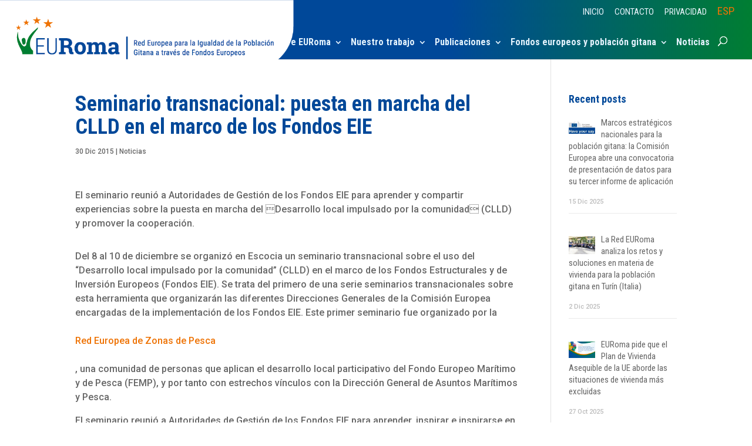

--- FILE ---
content_type: text/css
request_url: https://www.euromanet.eu/wp-content/et-cache/global/et-divi-customizer-global.min.css?ver=1767777955
body_size: 5020
content:
body,.et_pb_column_1_2 .et_quote_content blockquote cite,.et_pb_column_1_2 .et_link_content a.et_link_main_url,.et_pb_column_1_3 .et_quote_content blockquote cite,.et_pb_column_3_8 .et_quote_content blockquote cite,.et_pb_column_1_4 .et_quote_content blockquote cite,.et_pb_blog_grid .et_quote_content blockquote cite,.et_pb_column_1_3 .et_link_content a.et_link_main_url,.et_pb_column_3_8 .et_link_content a.et_link_main_url,.et_pb_column_1_4 .et_link_content a.et_link_main_url,.et_pb_blog_grid .et_link_content a.et_link_main_url,body .et_pb_bg_layout_light .et_pb_post p,body .et_pb_bg_layout_dark .et_pb_post p{font-size:16px}.et_pb_slide_content,.et_pb_best_value{font-size:18px}h1,h2,h3,h4,h5,h6{color:#004899}body{line-height:1.5em}#et_search_icon:hover,.mobile_menu_bar:before,.mobile_menu_bar:after,.et_toggle_slide_menu:after,.et-social-icon a:hover,.et_pb_sum,.et_pb_pricing li a,.et_pb_pricing_table_button,.et_overlay:before,.entry-summary p.price ins,.et_pb_member_social_links a:hover,.et_pb_widget li a:hover,.et_pb_filterable_portfolio .et_pb_portfolio_filters li a.active,.et_pb_filterable_portfolio .et_pb_portofolio_pagination ul li a.active,.et_pb_gallery .et_pb_gallery_pagination ul li a.active,.wp-pagenavi span.current,.wp-pagenavi a:hover,.nav-single a,.tagged_as a,.posted_in a{color:#004899}.et_pb_contact_submit,.et_password_protected_form .et_submit_button,.et_pb_bg_layout_light .et_pb_newsletter_button,.comment-reply-link,.form-submit .et_pb_button,.et_pb_bg_layout_light .et_pb_promo_button,.et_pb_bg_layout_light .et_pb_more_button,.et_pb_contact p input[type="checkbox"]:checked+label i:before,.et_pb_bg_layout_light.et_pb_module.et_pb_button{color:#004899}.footer-widget h4{color:#004899}.et-search-form,.nav li ul,.et_mobile_menu,.footer-widget li:before,.et_pb_pricing li:before,blockquote{border-color:#004899}.et_pb_counter_amount,.et_pb_featured_table .et_pb_pricing_heading,.et_quote_content,.et_link_content,.et_audio_content,.et_pb_post_slider.et_pb_bg_layout_dark,.et_slide_in_menu_container,.et_pb_contact p input[type="radio"]:checked+label i:before{background-color:#004899}.container,.et_pb_row,.et_pb_slider .et_pb_container,.et_pb_fullwidth_section .et_pb_title_container,.et_pb_fullwidth_section .et_pb_title_featured_container,.et_pb_fullwidth_header:not(.et_pb_fullscreen) .et_pb_fullwidth_header_container{max-width:1920px}.et_boxed_layout #page-container,.et_boxed_layout.et_non_fixed_nav.et_transparent_nav #page-container #top-header,.et_boxed_layout.et_non_fixed_nav.et_transparent_nav #page-container #main-header,.et_fixed_nav.et_boxed_layout #page-container #top-header,.et_fixed_nav.et_boxed_layout #page-container #main-header,.et_boxed_layout #page-container .container,.et_boxed_layout #page-container .et_pb_row{max-width:2080px}a{color:#ee7203}#main-header,#main-header .nav li ul,.et-search-form,#main-header .et_mobile_menu{background-color:#004899}#main-header .nav li ul{background-color:#ffffff}.nav li ul{border-color:#549fd7}.et_secondary_nav_enabled #page-container #top-header{background-color:#004899!important}#et-secondary-nav li ul{background-color:#004899}#top-header,#top-header a{color:#eaf4fc}.et_header_style_centered .mobile_nav .select_page,.et_header_style_split .mobile_nav .select_page,.et_nav_text_color_light #top-menu>li>a,.et_nav_text_color_dark #top-menu>li>a,#top-menu a,.et_mobile_menu li a,.et_nav_text_color_light .et_mobile_menu li a,.et_nav_text_color_dark .et_mobile_menu li a,#et_search_icon:before,.et_search_form_container input,span.et_close_search_field:after,#et-top-navigation .et-cart-info{color:#e3f2fd}.et_search_form_container input::-moz-placeholder{color:#e3f2fd}.et_search_form_container input::-webkit-input-placeholder{color:#e3f2fd}.et_search_form_container input:-ms-input-placeholder{color:#e3f2fd}#main-header .nav li ul a{color:#1d5699}#top-header,#top-header a,#et-secondary-nav li li a,#top-header .et-social-icon a:before{font-size:15px;font-weight:normal;font-style:normal;text-transform:uppercase;text-decoration:none}#top-menu li a{font-size:19px}body.et_vertical_nav .container.et_search_form_container .et-search-form input{font-size:19px!important}#top-menu li.current-menu-ancestor>a,#top-menu li.current-menu-item>a,#top-menu li.current_page_item>a{color:#ed8a34}#main-footer{background-color:#004899}#main-footer .footer-widget h4,#main-footer .widget_block h1,#main-footer .widget_block h2,#main-footer .widget_block h3,#main-footer .widget_block h4,#main-footer .widget_block h5,#main-footer .widget_block h6{color:#004899}.footer-widget li:before{border-color:#004899}.footer-widget,.footer-widget li,.footer-widget li a,#footer-info{font-size:13px}.footer-widget .et_pb_widget div,.footer-widget .et_pb_widget ul,.footer-widget .et_pb_widget ol,.footer-widget .et_pb_widget label{line-height:1.2em}#footer-widgets .footer-widget li:before{top:4.8px}.bottom-nav,.bottom-nav a{font-size:11px}#footer-info,#footer-info a{color:#ffffff}#footer-info{font-size:12px}#footer-bottom .et-social-icon a{font-size:10px}body .et_pb_button{font-size:12px;background-color:#ed8a34;border-width:0px!important;border-radius:5px;font-weight:bold;font-style:normal;text-transform:uppercase;text-decoration:none;}body.et_pb_button_helper_class .et_pb_button,body.et_pb_button_helper_class .et_pb_module.et_pb_button{}body .et_pb_button:after{content:'E';font-size:12px}body .et_pb_bg_layout_light.et_pb_button:hover,body .et_pb_bg_layout_light .et_pb_button:hover,body .et_pb_button:hover{background-color:#fbcba1;border-radius:5px}h1,h2,h3,h4,h5,h6,.et_quote_content blockquote p,.et_pb_slide_description .et_pb_slide_title{font-weight:bold;font-style:normal;text-transform:none;text-decoration:none;line-height:1.2em}body.home-posts #left-area .et_pb_post h2,body.archive #left-area .et_pb_post h2,body.search #left-area .et_pb_post h2,body.single .et_post_meta_wrapper h1{line-height:1.1em}body.home-posts #left-area .et_pb_post h2,body.archive #left-area .et_pb_post h2,body.search #left-area .et_pb_post h2,body.single .et_post_meta_wrapper h1{font-weight:bold;font-style:normal;text-transform:none;text-decoration:none}@media only screen and (min-width:981px){#main-footer .footer-widget h4,#main-footer .widget_block h1,#main-footer .widget_block h2,#main-footer .widget_block h3,#main-footer .widget_block h4,#main-footer .widget_block h5,#main-footer .widget_block h6{font-size:20px}.et_header_style_left #et-top-navigation,.et_header_style_split #et-top-navigation{padding:22px 0 0 0}.et_header_style_left #et-top-navigation nav>ul>li>a,.et_header_style_split #et-top-navigation nav>ul>li>a{padding-bottom:22px}.et_header_style_split .centered-inline-logo-wrap{width:44px;margin:-44px 0}.et_header_style_split .centered-inline-logo-wrap #logo{max-height:44px}.et_pb_svg_logo.et_header_style_split .centered-inline-logo-wrap #logo{height:44px}.et_header_style_centered #top-menu>li>a{padding-bottom:8px}.et_header_style_slide #et-top-navigation,.et_header_style_fullscreen #et-top-navigation{padding:13px 0 13px 0!important}.et_header_style_centered #main-header .logo_container{height:44px}#logo{max-height:100%}.et_pb_svg_logo #logo{height:100%}.et_header_style_centered.et_hide_primary_logo #main-header:not(.et-fixed-header) .logo_container,.et_header_style_centered.et_hide_fixed_logo #main-header.et-fixed-header .logo_container{height:7.92px}.et_header_style_left .et-fixed-header #et-top-navigation,.et_header_style_split .et-fixed-header #et-top-navigation{padding:22px 0 0 0}.et_header_style_left .et-fixed-header #et-top-navigation nav>ul>li>a,.et_header_style_split .et-fixed-header #et-top-navigation nav>ul>li>a{padding-bottom:22px}.et_header_style_centered header#main-header.et-fixed-header .logo_container{height:44px}.et_header_style_split #main-header.et-fixed-header .centered-inline-logo-wrap{width:44px;margin:-44px 0}.et_header_style_split .et-fixed-header .centered-inline-logo-wrap #logo{max-height:44px}.et_pb_svg_logo.et_header_style_split .et-fixed-header .centered-inline-logo-wrap #logo{height:44px}.et_header_style_slide .et-fixed-header #et-top-navigation,.et_header_style_fullscreen .et-fixed-header #et-top-navigation{padding:13px 0 13px 0!important}.et_fixed_nav #page-container .et-fixed-header#top-header{background-color:#004899!important}.et_fixed_nav #page-container .et-fixed-header#top-header #et-secondary-nav li ul{background-color:#004899}.et-fixed-header #top-menu a,.et-fixed-header #et_search_icon:before,.et-fixed-header #et_top_search .et-search-form input,.et-fixed-header .et_search_form_container input,.et-fixed-header .et_close_search_field:after,.et-fixed-header #et-top-navigation .et-cart-info{color:#ffffff!important}.et-fixed-header .et_search_form_container input::-moz-placeholder{color:#ffffff!important}.et-fixed-header .et_search_form_container input::-webkit-input-placeholder{color:#ffffff!important}.et-fixed-header .et_search_form_container input:-ms-input-placeholder{color:#ffffff!important}.et-fixed-header #top-menu li.current-menu-ancestor>a,.et-fixed-header #top-menu li.current-menu-item>a,.et-fixed-header #top-menu li.current_page_item>a{color:#ed8a34!important}.et-fixed-header#top-header a{color:#eaf4fc}body.home-posts #left-area .et_pb_post .post-meta,body.archive #left-area .et_pb_post .post-meta,body.search #left-area .et_pb_post .post-meta,body.single #left-area .et_pb_post .post-meta{font-size:12px}body.home-posts #left-area .et_pb_post h2,body.archive #left-area .et_pb_post h2,body.search #left-area .et_pb_post h2{font-size:31.2px}body.single .et_post_meta_wrapper h1{font-size:36px}}@media only screen and (min-width:2400px){.et_pb_row{padding:48px 0}.et_pb_section{padding:96px 0}.single.et_pb_pagebuilder_layout.et_full_width_page .et_post_meta_wrapper{padding-top:144px}.et_pb_fullwidth_section{padding:0}}	h1,h2,h3,h4,h5,h6{font-family:'Roboto Condensed',Helvetica,Arial,Lucida,sans-serif}body,input,textarea,select{font-family:'Roboto',Helvetica,Arial,Lucida,sans-serif}.et_pb_button{font-family:'Roboto Condensed',Helvetica,Arial,Lucida,sans-serif}#main-header,#et-top-navigation{font-family:'Roboto Condensed',Helvetica,Arial,Lucida,sans-serif}#top-header .container{font-family:'Roboto Condensed',Helvetica,Arial,Lucida,sans-serif}@media (max-width:1150px){#et_mobile_nav_menu{display:block}#top-menu-nav{display:none}}#top-menu li:lang(es){padding-right:10px}#top-menu li a:lang(es){font-size:16px}#wpadminbar{z-index:100003}.mobile_menu_bar:before{color:#ffffff}.lupa-menu{text-shadow:0 0;font-family:ETmodules!important;font-weight:400;font-style:normal;font-variant:normal;-webkit-font-smoothing:antialiased;-moz-osx-font-smoothing:grayscale;line-height:1;text-transform:none;speak:none}.lupa-menu::before{content:"\55";color:#fff}@media (min-width:1080px){.as-text{display:none!important}}.et-fixed-header #logo{content:url(https://www.euromanet.eu/wp-content/uploads/2017/11/EURoma_logo-white-1.png)}.wpml-ls-display{color:#ee7203;font-size:19px}#superbody:lang(en){position:absolute;top:0;left:0;background-image:url(https://www.euromanet.eu/wp-content/uploads/2017/11/800pxlogoheaderENG-name-1.png);width:500px;z-index:100002;background-size:100% auto;;background-repeat:no-repeat;height:122px}#superbody:lang(es){position:absolute;top:0;left:0;background-image:url(https://www.euromanet.eu/wp-content/uploads/2018/05/800pxlogoheaderESP-name2.png);width:500px;z-index:100002;background-size:100% auto;;background-repeat:no-repeat;height:122px}@media (max-width:550px){#superbody{width:266px!important;z-index:100005;height:65px!important}}.rpwe-block ul{list-style:none!important;margin-left:0!important;padding-left:0!important}.rpwe-block li{border-bottom:1px solid #eee;margin-bottom:10px;padding-bottom:10px;list-style-type:none}.rpwe-block a{display:inline!important;text-decoration:none}.rpwe-block h3 a{font-size:16px!important}.rpwe-block h3{background:none!important;clear:none;margin-bottom:0!important;margin-top:0!important;font-weight:400;font-size:16px!important;line-height:1.5em}.rpwe-thumb{box-shadow:none!important;margin:2px 10px 2px 0;padding:3px!important}.rpwe-summary{font-size:12px}.rpwe-time{color:#bbb;font-size:11px}.rpwe-comment{color:#bbb;font-size:11px;padding-left:5px}.rpwe-alignleft{display:inline;float:left}.rpwe-alignright{display:inline;float:right}.rpwe-aligncenter{display:block;margin-left:auto;margin-right:auto}.rpwe-clearfix:before,.rpwe-clearfix:after{content:"";display:table!important}.rpwe-clearfix:after{clear:both}.rpwe-clearfix{zoom:1}#main-header .nav li ul a{font-size:16px;line-height:1.3em;padding:4px;color:#1d5699!important}a:hover{color:rgba(238,114,3,0.7)}strong{color:#549fd7}.et_pb_filterable_portfolio .et_pb_portfolio_filters li a{margin:8px 8px 0 0;padding:10px 10px;font-variant-caps:all-small-caps;font-size:16px}.et_pb_portfolio_item{border:1px solid #004899!important;background:#ffffff;border-radius:0 0 40px 0;padding-bottom:10px;min-height:400px;width:24%!important;margin:0 1% 2% 0!important}@media (max-width:1080px) and (min-width:769px){.et_pb_portfolio_item{width:32%!important}.et_portfolio_image img{min-width:100%}.et_pb_column .et_pb_filterable_portfolio .et_pb_portfolio_filters li{width:100%!important}}@media (max-width:768px){.et_pb_portfolio_item{width:100%!important}.et_portfolio_image img{min-width:100%}.et_pb_column .et_pb_filterable_portfolio .et_pb_portfolio_filters li{width:100%!important}}a.more-link{padding-left:10px}.et_pb_gallery_caption,.et_pb_portfolio_item .post-meta{margin:.4em 0 0;font-size:11px;line-height:1.2em;padding:0px 10px 10px 10px}.et_pb_gallery_caption,.et_pb_portfolio_item .post-excerpt{margin:.4em 0 0;font-size:14px;line-height:1.5em;padding:0px 10px 10px 10px}.et_pb_filterable_portfolio .et_pb_portofolio_pagination,.et_pb_gallery .et_pb_gallery_pagination{border-top:none}#fb-post-slider.et_pb_post_slider_0 .et_pb_slide{background-size:75%;background-position:top right;padding-left:0;overflow:visible!important;height:325px}#fb-post-slider.et_pb_slider_with_overlay .et_pb_slide_overlay_container{width:25%;min-width:190px}#fb-post-slider .et_pb_slide_content .post-meta{height:0px;overflow:hidden}#fb-post-slider .et-pb-arrow-prev{display:none}#fb-post-slider.et_pb_post_slider_0 .et-pb-controllers a{height:8px;width:8px;border-radius:50%}#fb-post-slider.et_pb_slider{overflow:visible!important}#fb-post-slider2 .et_pb_post_slider_0 .et_pb_slide{background-size:cover;background-position:bottom right;padding-left:0;height:auto}#fb-post-slider2.et_pb_slider_with_overlay .et_pb_slide_overlay_container{width:25%;min-width:190px}#fb-post-slider2 .et_pb_slide_content .post-meta{height:0px;overflow:hidden}#fb-post-slider2 .et-pb-arrow-prev{display:none}#fb-post-slider2.et_pb_post_slider_0 .et-pb-controllers a{height:8px;width:8px;border-radius:50%}#fb-post-slider2.et_pb_slider{overflow:visible!important}#slide-2019 .et_pb_slides .et_pb_slider_container_inner{vertical-align:top}#slide-2019 .et_pb_slide{padding:0!important}#slide-2019 .et_pb_slide.et_pb_media_alignment_center.et_pb_bg_layout_dark.et-pb-active-slide{background-position:right}.et-pb-active-slide .et_pb_slide_description{animation-name:fadeIn}.et_pb_slide.et-pb-active-slide{transition:opacity 2.5s!important}@media all and (max-width:1252px){#fb-post-slider.et_pb_post_slider_0 .et_pb_slide{background-size:90%}}@media all and (max-width:980px){#fb-post-slider.et_pb_post_slider_0 .et_pb_slide{background-size:100%;background-position:top center}}.et_pb_post_extra.el_dbe_block_extended .post-content{padding:5px 20px 20px 20px!important;margin-top:5px}#main-header .et_menu_container.clearfix{overflow:visible}.cuadro-verde a{text-decoration:underline;color:rgba(255,255,255,0.9)}.cuadro-verde a:hover{text-decoration:none;color:rgba(255,255,255,0.5)}.cuadro-trans{color:rgba(255,255,255,0.9)}.cuadro-trans a:hover{color:rgba(255,255,255,0.8)}#main-header{background-image:linear-gradient(90deg,#004899 60%,#007e32 100%)!important}#top-header{background-image:linear-gradient(90deg,#004899 60%,#007e32 100%)!important}#fb-post-slider2.et_pb_post_slider_0 .et_pb_slide{background-size:70%;background-position:top right;padding-left:0;overflow:visible!important;height:355px}#fb-post-slider2 .et_pb_slide_description{width:35%!important}#fb-post-slider2 .et_pb_slide{background-color:#ffffff!important}#fb-post-slider2.et_pb_slider_with_overlay .et_pb_slide_overlay_container{width:35%;min-width:290px}#fb-post-slider2.et_pb_slide_content .post-meta{height:0px;overflow:hidden}#fb-post-slider2.et-pb-arrow-prev{display:none}#fb-post-slider2.et_pb_post_slider_0 .et-pb-controllers a{height:8px;width:8px;order-radius:50%}#fb-post-slider2.et_pb_slider{overflow:visible!important}.et-pb-active-slide .et_pb_slide_description{animation-name:fadeIn}.et_pb_slide.et-pb-active-slide{transition:opacity 2.5s!important}@media all and (max-width:1252px){#fb-post-slider2.et_pb_post_slider_0 .et_pb_slide{background-size:90%}}@media all and (max-width:980px){#fb-post-slider2.et_pb_post_slider_0 .et_pb_slide{background-size:100%;background-position:top center}}@media (min-width:980px){.modulo_mapa .et_pb_image_0{max-width:60%!important;margin-top:-55%!important;text-align:center}}@media (max-width:980px){.modulo_mapa .et_pb_image_0{max-width:60%!important;margin-top:-35%!important;text-align:center}}@media only screen and (min-width:1200px){.modulo_mapa .et_pb_image_0{max-width:50%!important;margin-top:-35%!important;text-align:center}}@media (min-width:981px){.table-col-1{width:44%!important;border-right:1px solid #004799}.table-col-resto{width:14%!important;border-right:1px solid #004799;margin-left:-20px!important}.table-col-2,.table-col-3,.table-col-4{width:14%!important;border-right:1px solid #004799;margin-left:-20px!important}.table-col-5{border-right:0px!important}.encabezado-1{width:47.3%!important;border-right:1px solid #ffffff!important;margin-right:0px!important}.encabezado-2{width:20.5%!important;border-right:1px solid #ffffff!important;margin-right:0px!important;padding-left:10px}.encabezado-3{width:66.5%!important;margin-right:0px!important;padding-left:10px}}@media (max-width:980px){.table-col-1{width:100%!important;border-bottom:1px solid #004799;margin-bottom:0px;margin-right:0px!important}.table-col-2,.table-col-3,.table-col-4,.table-col-5{width:50%!important;margin:0!important;padding:20px!important}.table-col-2{border-right:1px solid #004799;border-bottom:1px solid #004799}.table-col-3{border-right:0px;border-bottom:1px solid #004799}.table-col-4{border-right:1px solid #004799;border-bottom:0px}.table-col-5{border-right:0px;border-bottom:0px}}@media (max-width:780px){.table-col-1{width:100%!important;border-bottom:1px solid #004799}.table-col-2,.table-col-3,.table-col-4{width:100%!important;border-bottom:1px solid #004799;border-right:0px}.table-col-5{border-bottom:0px!important}}@media (min-width:768px){.home #fb-post-slider.et_pb_post_slider_0 .et_pb_slide{background-size:68%}.home #fb-post-slider .et_pb_slide_description{width:35%}.home #fb-post-slider .et_pb_slide{background-color:#ffffff}}#encabezado .programas,#encabezado .fuentes{border-right:1px solid #ffffff}#encabezado .tematicas{width:55.5%!important}#encabezado .invisible{display:none}.programas{width:32%!important;margin:0px!important;border-right:1px solid #004799;border-left:1px solid #004799;border-bottom:1px solid #004799}.fuentes{width:18.5%!important;margin:0px!important;border-right:1px solid #004799;border-bottom:1px solid #004799}.tematicas{width:18.5%!important;margin:0px!important;border-right:1px solid #004799;border-bottom:1px solid #004799}.unodeseis{width:32.5%!important;border-right:1px solid #004799;border-bottom:1px solid #004799;border-left:1px solid #004799;padding:10px}.dosdeseis{width:18.5%!important;border-right:1px solid #004799;border-bottom:1px solid #004799;padding:10px}.unodecuatro{width:14%!important;margin:0px!important;border-right:1px solid #004799;border-bottom:1px solid #004799;padding:10px}#tabla-euroma .et_pb_button:hover,#tabla-euroma-2 .et_pb_button:hover{background:none!important}#tabla-euroma .et-pb-icon-circle,#tabla-euroma-2 .et-pb-icon-circle{padding:4px;font-size:14px!important}#encabezado .programas,#encabezado .fuentes{border-right:1px solid #ffffff}.programas2{width:30.15%!important;margin:0px!important;border-right:1px solid #004799;border-left:1px solid #004799;border-bottom:1px solid #004799}.fuentes2{width:17.5%!important;margin:0px!important;border-right:1px solid #004799;border-bottom:1px solid #004799}.tematicas2{width:52.33%!important;margin:0px!important;border-right:1px solid #004799;border-bottom:1px solid #004799}@media (min-width:980px){#buscador{width:20%!important;position:relative;float:left}#resultados{width:75%!important;position:relative;float:left}}#resultados .et_pb_post{border-bottom-right-radius:20px;box-shadow:0 1px 3px rgba(0,0,0,.08);border:1px solid #eaeaea;margin-bottom:3.539%}#resultados .et_pb_bg_layout_light .post-content p{font-size:14px!important;line-height:22px!important}@media (min-width:980px){#resultados .column{width:32.33%!important;margin-right:1%!important}}#buscador .searchandfilter ul{padding-left:0px!important}#buscador input[type="submit"]{font-size:12px;background:#ed8a34;border-width:0px!important;border-radius:5px;font-weight:bold;font-style:normal;text-transform:uppercase;text-decoration:none;color:#ffffff;padding:.3em 1em!important;transition:all .5s}#buscador input[type="submit"]:hover{background:#f3cca7;color:#ed8a34}#buscador .sf-date-prefix{font-size:11px;font-weight:400}#resultados .published::before{display:inline-block;-webkit-box-sizing:border-box;-moz-box-sizing:border-box;box-sizing:border-box;font-family:ETmodules;font-size:96px;font-weight:400;font-style:normal;font-variant:normal;-webkit-font-smoothing:antialiased;line-height:1;text-transform:none;content:attr(data-icon);speak:none}@media (max-width:768px){#buscador .searchandfilter select.sf-input-select,#buscador .sf-input-date,#buscador .sf-input-text,#buscador label{min-width:100%!important;max-width:100%!important;width:100%;font-size:20px}#buscador .sf-date-prefix{font-size:20px!important}#buscador input[type="submit"]{font-size:20px}}@media (min-width:768px){#buscador .searchandfilter select.sf-input-select{min-width:165px!important;max-width:165px!important}}#buscador .searchandfilter .sf-input-text{border-radius:5px}#field_2_7 .gfield_label,#field_3_7 .gfield_label,.gform_wrapper .gfield_required{display:none!important}#gf_2 input{margin-top:0px!important}#field_2_5{position:relative;width:65%;float:right;top:-10px;text-align:right}#field_3_5{position:relative;width:65%;float:right;text-align:right;margin-bottom:10px}#field_2_3,#field_2_4,#field_2_6{margin-top:0px;padding-top:0px!important;margin-bottom:0px}#field_2_4 .ginput_container,#field_2_6 .ginput_container,li#field_3_3 .ginput_container,li#field_3_6 .ginput_container,li#field_3_4 .ginput_container,.gform_footer{padding-top:0px!important;margin-top:0px!important}#gform_3 li.gfield{margin-top:0px}#gform_wrapper_2 .gform_footer,#gform_wrapper_3 .gform_footer{clear:both;text-align:right}input#input_2_3_3,input#input_2_3_6,input#input_2_4,input#input_2_6,input#input_3_3_3,input#input_3_3_6,input#input_3_6,input#input_3_4{border-radius:5px!important;margin-top:5px}input#gform_submit_button_2,input#gform_submit_button_1,input#gform_submit_button_3,input#gform_submit_button_4{font-size:12px;background:#ed8a34;border-width:0px!important;border-radius:5px;font-weight:bold;font-style:normal;text-transform:uppercase;text-decoration:none;color:#ffffff;padding:.3em 1em!important;transition:all .5s}input#gform_submit_button_2:hover,input#gform_submit_button_1:hover,input#gform_submit_button_3:hover,input#gform_submit_button_4:hover{background:#f3cca7;color:#ed8a34}.validation_message,li.gfield_error ul.gfield_checkbox{color:#ed8a34!important}.gform_wrapper li.gfield.gfield_error{border:none;background-color:transparent!important}.validation_error{color:#ed8a34!important;border-top:2px solid #ed8a34!important;border-bottom:2px solid #ed8a34!important}.gform_wrapper li.gfield_error input:not([type=radio]):not([type=checkbox]):not([type=submit]):not([type=button]):not([type=image]):not([type=file]){border-color:inherit!important}input#input_1_1_3,input#input_1_2,textarea#input_1_3,input#input_4_1_3,input#input_4_2,textarea#input_4_3{border-radius:5px!important}#gform_1 input#gform_submit_button_1,#gform_4 input#gform_submit_button_4{float:right}label.mailpoet_text_label,label.mailpoet_select_label,label.mailpoet_checkbox_label,label.mailpoet_segment_label{font-weight:400!important;margin-right:10px}input.mailpoet_submit{font-size:12px;background:#ed8a34;border-width:0px!important;border-radius:5px;font-weight:bold;font-style:normal;text-transform:uppercase;text-decoration:none;color:#ffffff;padding:.3em 1em!important;transition:all .5s}input.mailpoet_submit:hover{background:#f3cca7;color:#ed8a34}.mailpoet_paragraph input{border-radius:3px}#mailpoet_form_1,#mailpoet_form_3{display:inline-block}@media (min-width:768px){#mailpoet_form_1 .mailpoet_paragraph,#mailpoet_form_3 .mailpoet_paragraph{position:relative;float:left;width:50%}}@media (max-width:768px){#mailpoet_form_1 .mailpoet_paragraph,#mailpoet_form_3 .mailpoet_paragraph{position:relative;float:left;width:100%!important}}#mailpoet_form_1 .mailpoet_text,#mailpoet_form_3 .mailpoet_text{width:95%!important}#mailpoet_form_1 input,#mailpoet_form_3 input{width:95%;border-radius:5px!important;padding:8px;font-size:16px!important}#mailpoet_form_1 .mailpoet_checkbox,#mailpoet_form_3 input[type=checkbox]{width:10px!important}#mailpoet_form_1 input.mailpoet_submit,#mailpoet_form_3 input.mailpoet_submit{width:125px!important;position:absolute;float:left;right:25px;top:-15px}#mailpoet_form_1 .privacy-p,#mailpoet_form_3 .privacy-p{position:absolute;bottom:0}.single-post .entry-content img{margin-bottom:35px}.page h1.et_pb_module_header{margin-top:30px}.single-post .et_pb_row:lang(es){width:100%}.et_pb_slides{background-position:right!important}.botones-alineado .et_pb_module{display:inline}@media (max-width:768px){.wp-pagenavi .pages,.wp-pagenavi .last{display:none}.wp-pagenavi a.page,.wp-pagenavi .current,.wp-pagenavi .extend,.wp-pagenavi .nextpostslink{font-size:20px!important;font-weight:600!important}}@media (max-width:768px){li.rpwe-li.rpwe-clearfix{display:inline-block}.et_right_sidebar #sidebar{margin-top:80px}.et_right_sidebar #sidebar h4{margin-bottom:30px}}@media (max-width:1150px){.menu-item-home{display:none}}@media (max-width:768px){.et_pb_fullwidth_header_0.et_pb_fullwidth_header .et_pb_fullwidth_header_container .header-content{max-width:none!important}}#slidfer .et_pb_slide_overlay_container{animation-name:fadeIn!important;animation-duration:4s;height:40%!important;max-height:40%!important;background-color:rgba(255,255,255,.95)}#slidfer .et-pb-active-slide .et_pb_slide_description{animation-name:fadeIn;max-height:40%;position:absolute;top:0;padding-top:15px;padding-left:0px;padding-right:0px}#slidfer .et_pb_slide{background-position:bottom left}ul li a .rpwwt-post-title{font-size:15px!important;font-family:'Roboto Condensed',Helvetica,Arial,Lucida,sans-serif;font-weight:500;margin-top:40px;color:#666666}.rpwwt-post-date{font-size:11px;color:#BBBBBB;margin-top:15px}.rpwwt-widget img{width:45px!important;height:auto!important;margin-right:10px!important;margin-bottom:0!important}.rpwwt-widget li{line-height:19px!important;border-bottom:1px solid #EAEAEA;padding-bottom:10px;padding-top:10px}

--- FILE ---
content_type: text/plain
request_url: https://www.google-analytics.com/j/collect?v=1&_v=j102&a=852456845&t=pageview&_s=1&dl=https%3A%2F%2Fwww.euromanet.eu%2Fes%2Fnoticias%2Fseminario-transnacional-puesta-en-marcha-del-clld-en-el-marco-de-los-fondos-eie%2F&ul=en-us%40posix&dt=Seminario%20transnacional%3A%20puesta%20en%20marcha%20del%20CLLD%20en%20el%20marco%20de%20los%20Fondos%20EIE%20-%20EURoma&sr=1280x720&vp=1280x720&_u=IEBAAEABAAAAACAAI~&jid=210381775&gjid=1772398255&cid=628100335.1768912969&tid=UA-117282596-1&_gid=1361616058.1768912969&_r=1&_slc=1&z=68247433
body_size: -450
content:
2,cG-XM8Q47N53V